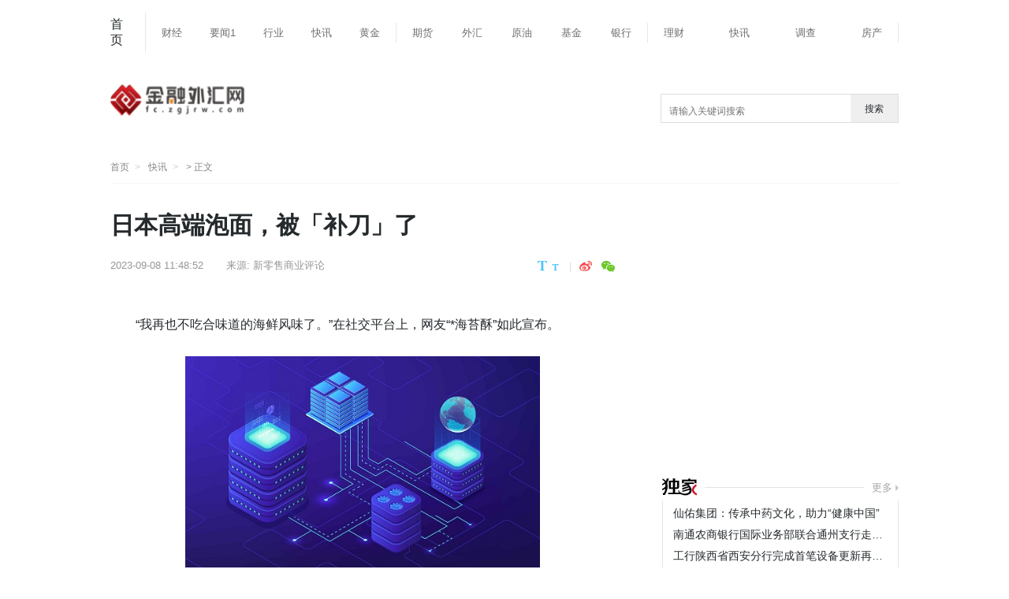

--- FILE ---
content_type: text/html
request_url: http://fc.zgjrw.com/kx/2023/0908/62492.html
body_size: 17523
content:
<!doctype html>
<html lang="zh-CN">
<head>
<meta charset="UTF-8"/>
<meta name="baidu_union_verify" content="e718eb0dd4320c884de414f6558fc60f" />
<title>日本高端泡面，被「补刀」了_金融外汇网</title>
<meta http-equiv="X-UA-Compatible" content="IE=edge,chrome=1"/>
<meta name="keywords" content="金融外汇网,金融财经,金融快讯,金融资讯,金融理财,财经">
<meta name="description" content="&ldquo;我再也不吃合味道的海鲜风味了。&rdquo;在社交平台上，网友&ldquo;*海苔酥&rdquo;如">
<meta property="og:type" content="article" />
<meta property="og:title" content="日本高端泡面，被「补刀」了 - 快讯 - 金融外汇网" />
<meta http-equiv="Cache-Control" content="no-transform" />
<script src="http://new.zgjrw.com/static/js/uaredirect.js" type="text/javascript"></script>	
<SCRIPT type=text/javascript>uaredirect("http://waihui.zgjrw.com/kx/2023/0908/62492.html");</SCRIPT>
<link href="http://new.zgjrw.com/mystatics/images/favicon.ico" rel="shortcut icon" type="images/x-icon" />
<link href="http://new.zgjrw.com/mystatics/css/article_style.css?2019" type="text/css" rel="stylesheet" rev="stylesheet" media="screen"/>
<link href="http://new.zgjrw.com/mystatics/css/base_4.css" type="text/css" rel="stylesheet" rev="stylesheet" media="screen"/>
<script type="text/javascript" src="http://new.zgjrw.com/mystatics/js/basejq312.js"></script>

<base target="_blank">
<!--[if IE 8]>
        <link rel="stylesheet" type="text/css" href="css/iestyle_8.css"/>
<![endif]-->
<!--[if IE 9]>
        <link rel="stylesheet" type="text/css" href="css/iestyle_8.css"/>
<![endif]-->
</head>
<body>
<!--通用导航 start-->
<div class="top">
<div class="top_con">
  <div class="nav">
	<div class="go_index"><a href="http://fc.zgjrw.com/">首页</a></div>
    <div class="nav1">
      <ul>
        <li><a href="http://fc.zgjrw.com/cj/">财经</a></li>
        <li><a href="http://fc.zgjrw.com/yw/">要闻1</a></li>
        <li><a href="http://fc.zgjrw.com/hy/">行业</a></li>
        <li><a href="http://fc.zgjrw.com/kx/">快讯</a></li>
        <li><a href="http://fc.zgjrw.com/agr/">黄金</a></li>
      </ul>
    </div>
	<div class="nav1">
		
      <ul>
	  
        <li><a href="http://capsctrl.zgjrw.com/">期货</a></li>
        <li><a href="http://card.zgjrw.com/">外汇</a></li>
        <li><a href="http://dcc.zgjrw.com/">原油</a></li>
        <li><a href="http://edition.zgjrw.com/">基金</a></li>
        <li><a href="http://bank.zgjrw.com/">银行</a></li>
      </ul>
	</div>
    <div class="nav1"> 
      <ul>
        
        <li><a href="http://fdsys.zgjrw.com/">理财</a></li>
        <li><a href="http://gear.zgjrw.com/http://gear.zgjrw.com/">快讯</a></li>
        <li><a href="http://fc.zgjrw.com/dc/">调查</a></li>
        <li><a href="http://fc.zgjrw.com/fc/">房产</a></li>
      </ul>
    </div>
  </div>
</div>
<!--通用导航 end--> 
<!-- logo及大通栏 -->
<div class="logo">
  <div class="logo_tw"><a href="http://fc.zgjrw.com/"><img src="http://new.zgjrw.com/static/logo/logo_fc.png?" style="width:170px;height:56px;"></a></div>
 <div class="searchdiv">
                    <form action="http://www.duosou.net/" method="get" target="_blank">
                        <input type="text" class="searchinput" name="keyword" id="keyword" placeholder="请输入关键词搜索" onfocus="autofocuss()" autocomplete="off">
                        <button class="btnsearch">搜索</button>
                    </form>
                </div>
				<style>			
				.searchdiv {
					width: 300px;
					height: 35px;
					border: 1px solid #dfdcdc;
					position: relative;
					float: right;
					top: 0.5px;
				}

				.searchinput {
					border: 0px;
					outline: none;
					padding: 12px 0px 0 10px;
					width: 86%;
					overflow: hidden;
				}

				.searchlabel {
					position: absolute;
					left: 10px;
					top: 6px;
					white-space: nowrap;
					cursor: text;
					color: #ccc;
				}

				.btnsearch {
					width: 20%;
					height: 35px;
					display: block;
					position: absolute;
					top: 0px;
					right: 0;
					border: 0px;
					cursor: pointer;
				}

				</style>
</div>
<!--面包屑 start-->
<div class="breadnav"> <a href="http://fc.zgjrw.com" class="logo_tw_s" title="TechWeb首页">首页</a> <a href="http://fc.zgjrw.com/kx/">快讯</a> > 正文 </div>
<!--面包屑 end-->

<div class="content">
<!--主体内容 start-->
<div class="main_c">
  <h1>日本高端泡面，被「补刀」了</h1>
  <div class="article_info">
    <div class="infos"> <span class="time">2023-09-08 11:48:52</span> <span class="from">来源: <a href="#" target="_blank">新零售商业评论 </a></span> 
      <!--  <span class="author">作者:admin</span> --> 
    </div>
    <div class="size_share" style="display:flex;-webkit-box-align: center;-ms-flex-align: center;align-items: center;"><span class="fontsize"><a href="javascript:fontSize(20)" onclick="document.getElementById('content').className = 'style1';" class="bigfont"></a><a href="javascript:fontSize(16)" onclick="document.getElementById('content').className = 'style2';" class="smallfont"></a></span>
      <div class="partake">
        <div class="partake_btn"> 
          <!-- Baidu Button BEGIN -->
          <div class="bdsharebuttonbox"> <a href="#" class="share_sina" data-cmd="tsina" title="分享到新浪微博"></a> <a href="#" class="share_weixin" data-cmd="weixin" title="分享到微信"></a> </div>
          <!-- Baidu Button END --> 
        </div>
      </div>
    </div>
  </div>
  <div id="content"> 
    <!---文章开始--> 
    <p>“我再也不吃合味道的海鲜风味了。”在社交平台上，网友“*海苔酥”如此宣布。</p><p style="text-align: center"><img style="display:block;margin:auto;" width="450" src="http://imgnews.ruanwen.com.cn/2022/0610/20220610111050641.jpg" /></br>(资料图片仅供参考)</p><p>与这番话相关的背景是，日本福岛核污染水排海持续进行，中国消费者对于海鲜、海盐、日妆等产品安全性的担忧不断提升，而合味道是日本方便面公司“日清食品”旗下的知名品牌，海鲜风味泡面是其主力产品之一。</p><p>核污染水带来的冲击，正悄悄影响合味道。在微博、小红书、抖音等多个平台，新零售商业评论看到，不少消费者表示将不再购买合味道，还有网友“扩大”为不买日资方便面，“能避则避，只为心安”。而编剧祝明发现，有商超在打折商品区新增“日清面系列”，尽管打了9折，还是“没有人买”。</p><p>这样的状况，是日清食品不愿意看到的。上个月初，日清食品发布的业绩公告显示，截至2023年6月底的3个月（2023年4月~6月），日本日清在中国的业务收入为148.59亿日元，同比减少5.5%，核心经营溢利为12.95亿日元，同比减少14%。撇除汇率因素后，这两项数据同比降幅更大。</p><p>在中国本来业绩承压，如今又被核污染水排海“补刀”，日清食品面对的挑战才刚刚开始。</p><p><strong>1、 讨好中国人，但没到点子上</strong></p><p>近些年，网络一直流传着一个段子，主要是说王思聪穿着30万的睡衣，用1000元一瓶的高端雪山水，给自己煮了500元一包的日本进口泡面。</p><p>对于这个段子，有的人看到了“奢侈”，有的人关注到日本进口泡面，而如果跳出王思聪这个段子，我们会发现，日本泡面确实在高端市场拥有一席之地。</p><p>据界面新闻报道，和康师傅、统一普遍3~4元左右的杯面价格相比，日清旗下产品6元甚至10元以上的价格属于“高端”价位。同时，国金证券报告显示，日清在内地高端市场稳居前三的位置，市场份额达到14.5%，仅次于康师傅38%、统一34.6%的市场份额。</p><p>为了让更多中国人购买自己的高端泡面，日清食品开始加速讨好中国人，其中，600万份试吃商品是“重头戏”。</p><p>据日经中文网称，在日清食品公司（香港日清）首席执行官安藤清隆看来，这场“试吃活动”是“史上*规模的作战行动”——公司将动员中国大陆约1200名营销人员，仅今年一年就要在超市等零售店实施总计3万次的面对面销售活动，提供的试吃品主要是高端商品。</p><p>图源日经中文网官方微博</p><p>安藤对媒体表示：“让消费者品尝之后，他们应该能够切实感受到品质之高。”</p><p>让中国人“切实感受”日清泡面“品质之高”，以承接高端市场需求，这一策略不能说有错，但不大精准。</p><p>这是因为，<strong>在中国，泡面最强的消费心智还是“方便、便宜”。</strong>一个“佐证”是，中国商报记者从多位地区经销商处得知，康师傅、统一、今麦郎旗下的中低端产品仍是市场销售的“主流”，比如红烧牛肉面等。</p><p>一家国产方便面品牌的经销商老陈也对*财经分析称，目前消费疲软，高价面受欢迎程度在降低，消费者转而关注更实惠的选择。</p><p>竞争对手对高端泡面的态度同样为此提供了“注脚”。比如，在最新财报中，康师傅只是强调“主攻下沉市场的中价面以及面向年轻群体的干脆面两个类目的销量比较亮眼”，对“高价面”“高端面”的表现只字不提，而统一没有提到方便面的具体营收额，仅强调“消费者更加重视健康、安全和产品价值”。</p><p>从上述梳理看，<strong>日清食品试图用高端试吃和高端产品来讨好中国人，却并没有讨好到点子上。</strong></p><p>此外，<strong>量少也是日清食品的一大“痛点”。</strong></p><p>接受媒体采访时，安藤坦承“很难打败大量生产并低价提供大容量产品的竞争对手”，也认为“在北方等地区，没有量，就不能满足消费者”。饶是如此，其经营策略不是聚焦提升容量，而是觉得中国饮食文化正在变化，“现在在北方等地，少量而美味的商品也开始受到欢迎”。</p><p>但在网络平台，新零售商业评论看到诸多消费者直指合味道“分量太少”“吃不饱”“还好有汤喝，饱腹”。</p><p>老陈直言：“很多新品价格又贵，量又少，并不受欢迎。”老陈说的是整个高价面的问题，而日清食品“全中”，也注定其讨好中国人的效果将大打折扣。</p><p><strong>2、 被核污染水“补刀”，却不吭声</strong></p><p>尽管讨好中国人效果不佳，日清食品并没有松懈。</p><p>在一个发布广东中山兼职信息的微信公众号上，新零售商业评论注意到，日清食品正在招聘临时促销员，促销门店多达17家，主要“动作”是方便面试吃。</p><p>至于促销时间段，分别为9月8~10日、15~17日、22~24日，每天具体促销时间为12时30分~21时30分，这意味着整体促销力度不小。</p><p>在此之前，日清食品发布业绩公告时表示，日清将继续于中国内地实行地域业务扩张策略，并于中国西北部地区开拓若干新市场。</p><p>值得注意的是，日清食品在9月持续推进高端泡面试吃，是在日本福岛核污染水排海后进行的。换言之，核污染水排海，似乎没有影响日清食品进击的节奏。</p><p>但在消费者端，情况慢慢发生了变化。对于合味道，不少中国消费者发帖称“再也不吃合味道了，以后变成核味道了”“囤点货，不然以后都是核味道了”“合味道海鲜杯面，说一句再也不见吧”“我也要换掉它了”。</p><p>其中，网友“糯米团子”在小红书发帖号召“支持国货，不买日货”，特别指出合味道、出前一丁这两个日清旗下品牌，还打上“红叉”，强调“能避则避，只为心安”。结果，得到超3000个“红心”，780个收藏。</p><p>因为核污染水排海引发的连锁反应，部分消费者正在远离日清食品，在中国市场业绩承压的背景下，对于这一情况，日清食品理应*时间重视起来。</p><p>现实是，日清食品没有公开回应。最明显的例子是，在合味道官方微博下，有网友称“再也不吃合味道的海鲜风味了”，却没有收到任何回复。</p><p>这并不是个例。新零售商业评论查看合味道官方微博、日清食品小红书官方账号（蓝V认证）、合味道官方微信公众号等多个渠道，均未发现与核污染水或核辐射相关的回应。</p><p>合味道有海鲜风味产品，难逃核污染水排海的连锁反应，日清食品却选择“无视”。相比之下，新日清制粉食品（青岛）有限公司在8月30日发布了“重要说明”，称其售卖的进口日清制粉相关产品符合海关总署规定，“所有原料产地、生产工厂、运输途径均不在受辐射影响的十都县内”。</p><p>其实，日清食品不乏正面回应的“落脚点”，用网友的话来说，“国内的合味道都是国产的，工厂和原料供应都是国内的”。</p><p>在浙江绍兴一家商超里，新零售商业评论看到，海鲜风味的合味道杯面上确实印着浙江嘉兴、广东佛山、福建厦门三个产地，而在日清食品淘宝旗舰店，海鲜风味的合味道被注明产自浙江嘉兴。</p><p>新零售商业评论摄</p><p><strong>被核污染水“补刀”，日清食品不吭声、不解释，和前述加紧推进试吃活动、地域业务扩张的“作风”迥然有别。</strong>这样的“姿态”，既不利于消费者厘清背后的事实，消除安全性担忧，在一定程度上也不利于试吃等活动的推进。</p><p><strong>3、“销量恐怕还会进一步下滑”</strong></p><p>对核污染水排海的连锁反应不做回应，加紧推进试吃活动，从日清的角度看，或许是急切地想让更多中国人“切实感受”日清泡面“品质之高”。</p><p>这之中，日清食品一直努力吸引中国年轻人。这一点，从动漫联名即可窥见一二，据北京商报统计，近年来，合味道先后与《进击的巨人》《刀剑神域》《鬼灭之刃》《转生史莱姆》等高人气动漫合作联名，形式大多是推出限定包装杯面。</p><p>近期，合味道还推出了与《阴阳师》手游联名的产品。新零售商业评论在上述浙江绍兴一家商超看到的海鲜风味合味道，即是《阴阳师》联名款。</p><p>新零售商业评论摄</p><p>据媒体分析，高频次的动漫IP联名为合味道带来了一定的流量，吸引来不少年轻消费群体，但在中国食品产业分析师朱丹蓬看来，联名策略的促销作用“仅是阶段性的”。</p><p>长期来看，<strong>合味道要想打开更大的市场空间，必须直面国内方便面市场的白热化竞争。</strong></p><p>需要注意的是，方便面市场的竞争本质上是“方便、便宜”的场景之争，因此，各路企业的着力点并不局限于方便面本身。</p><p>事实上，<strong>休闲食品、零食、预制菜、外卖等都在抢夺方便面的市场，且是一场“你多我必然少”的博弈。</strong>以外卖为例，中国商报援引研究数据称，国内外卖市场规模每增加1%，方便面消费量就会减少0.0533%。</p><p>正因如此，即使在高端泡面市场位居第二，统一也在财报中表示，下半年将在立足自热米饭、冲泡馄饨等常温产品的基础上，布局预制菜等业务。</p><p>对此，朱丹蓬认为：“现在消费者的选择变得更多，整体来看，合味道的销量在未来恐怕还会进一步下滑。”</p><p>而在四处推介高价面却碰壁的经销商陈春生眼里，“未来方便面市场的竞争或许还是在中低端市场，市场需求和销量摆在这儿”。</p><p>行业现实和个人分析都说明日清食品面对的挑战才刚刚开始。它首先要做的，或许是回应核污染水给自己带来的连锁反应，继而真正贴近中国消费者的需求——毕竟，试吃也好，动漫联名也罢，抑或产品的质和量，最终“投票”的只能是消费者。</p> 
		
	<p class="content_biaoqian">标签：
	 
	</p>
	<style>
	.content_biaoqian ,.content_biaoqian a ,.content_biaoqian a span{color:#fff !important;font-size:14px;}
	</style>
	
	</div>
  <!---文章end-->
  
  <div class="relative_news">
    <h2 class="tit2">您可能也感兴趣:</h2>
    <ul>
                  <li><a href="http://fc.zgjrw.com/kx/2023/0908/62490.html" target="_blank">减持中国制造的Lululemon，质量摇头</a></li>
            <li><a href="http://fc.zgjrw.com/kx/2023/0908/62491.html" target="_blank">未来职业速成班里，挤满了「职场废物」</a></li>
            <li><a href="http://fc.zgjrw.com/kx/2023/0908/62492.html" target="_blank">日本高端泡面，被「补刀」了</a></li>
            <li><a href="http://fc.zgjrw.com/kx/2023/0908/62489.html" target="_blank">华谊兄弟的不可能循环</a></li>
            <li><a href="http://fc.zgjrw.com/kx/2023/0908/62479.html" target="_blank">医药研发百强榜，半年580亿都花哪了</a></li>
            <li><a href="http://fc.zgjrw.com/kx/2023/0908/62476.html" target="_blank">稳住《海贼王》真人剧的「三只桌脚」</a></li>
            <li><a href="http://fc.zgjrw.com/kx/2023/0908/62480.html" target="_blank">蔚来想通了一半</a></li>
            <li><a href="http://fc.zgjrw.com/kx/2023/0908/62477.html" target="_blank">「天津大爷」退出跳水，文旅部门如何承...</a></li>
                </ul>
  </div>
  <!---您可能感兴趣end-->
  <div class="partake" style="margin-bottom:3px">
    <div class="partake_btn"> 
      
      <!-- Baidu Button END --> 
    </div>
  </div>
  <script src="http://new.zgjrw.com/mystatics/js/loader.js" widget="shareqq" charset="utf-8"></script> 
  
  <!-- end-->
  <div class="article_product"> </div>
  <!---官方微博微信start-->
  <div class="weibo_weixin"> </div>
  <div style="margin-top: 5px"> 
    <script src="http://new.zgjrw.com/mystatics/js/c.js" type="text/javascript"></script> 
  </div>
  
  <!---今日热点start-->
  <div class="hotpot">
    <h2 class="tit">今日热点</h2>
    <div class="hotpot_con">             <div class="hotpot_list"><a href="http://fc.zgjrw.com/cj/2023/0908/62471.html" target="_blank"><img src="http://www.dianxian.net/uploadfile2022/0610/20220610022056230.jpg"  alt=""/>
        <h4>深圳北交所上市公司上半年营业收入增长27%</h4>
        </a></div>
            <div class="hotpot_list"><a href="http://fc.zgjrw.com/cj/2023/0908/62446.html" target="_blank"><img src="http://img.haixiafeng.com.cn/2022/0923/20220923110939446.jpg"  alt=""/>
        <h4>广东印发《促消费专项行动政策措施》对购买九大类家电给予补贴</h4>
        </a></div>
            <div class="hotpot_list"><a href="http://fc.zgjrw.com/cj/2023/0907/62434.html" target="_blank"><img src="http://img.xhyb.net.cn/2022/0923/20220923104618738.jpg"  alt=""/>
        <h4>我国已与29个国家建立双边电子商务合作机制</h4>
        </a></div>
       
       </div>
  </div>
  <!---今日热点end--> 
  <!---为您推荐start-->
  <div class="recommend">
    <h2 class="tit">为您推荐</h2>
    <div class="recommend_con">             <div class="picture_text">
        <div class="text"><a href="http://fc.zgjrw.com/yw/2020/0319/032020_1419.html" target="_blank">
          <h4>北京：对涉疫情违法人员要从快依法严肃处理 坚决守好口岸入境防线 全力防范境外疫情输入</h4>
          </a>
          <div class="time_tag"><span> 2023-09-08 11:48:52</span></div>
        </div>
        <div class="picture"><a href="http://fc.zgjrw.com/yw/2020/0319/032020_1419.html" target="_blank"><img src="http://houtt.zgjrw.com/statics/images/nopic.gif"  alt="北京：对涉疫情违法人员要从快依法严肃处理 坚决守好口岸入境防线 全力防范境外疫情输入"/></a></div>
      </div>
            <div class="picture_text">
        <div class="text"><a href="http://fc.zgjrw.com/yw/2020/0204/022020_386.html" target="_blank">
          <h4>军队抽组医疗力量承担 武汉火神山医院医疗救治任务</h4>
          </a>
          <div class="time_tag"><span> 2023-09-08 11:48:52</span></div>
        </div>
        <div class="picture"><a href="http://fc.zgjrw.com/yw/2020/0204/022020_386.html" target="_blank"><img src="http://houtt.zgjrw.com/statics/images/nopic.gif"  alt="军队抽组医疗力量承担 武汉火神山医院医疗救治任务"/></a></div>
      </div>
            <div class="picture_text">
        <div class="text"><a href="http://fc.zgjrw.com/yw/2020/0214/022020_483.html" target="_blank">
          <h4>同马来西亚总理马哈蒂尔通电话 创造更多合作成果，造福两国和两国人民。</h4>
          </a>
          <div class="time_tag"><span> 2023-09-08 11:48:52</span></div>
        </div>
        <div class="picture"><a href="http://fc.zgjrw.com/yw/2020/0214/022020_483.html" target="_blank"><img src="http://houtt.zgjrw.com/statics/images/nopic.gif"  alt="同马来西亚总理马哈蒂尔通电话 创造更多合作成果，造福两国和两国人民。"/></a></div>
      </div>
            <div class="picture_text">
        <div class="text"><a href="http://fc.zgjrw.com/yw/2020/0220/022020_591.html" target="_blank">
          <h4>构筑起疫情防控的严密防线</h4>
          </a>
          <div class="time_tag"><span> 2023-09-08 11:48:52</span></div>
        </div>
        <div class="picture"><a href="http://fc.zgjrw.com/yw/2020/0220/022020_591.html" target="_blank"><img src="http://houtt.zgjrw.com/statics/images/nopic.gif"  alt="构筑起疫情防控的严密防线"/></a></div>
      </div>
       
       <a href="javascript:;" class="more_news">加载更多文章</a> </div>
  </div>
  <!---为您推荐end--> 
</div>
<!--主体内容 end--> 
<!--右侧区块 start-->
<div class="main_r">         
<div class="adver_3"><script type="text/javascript" src="http://user.042.cn/adver/adver.js"></script><script type="text/javascript">getAdvert('.adver_3',1,'300px','300px');</script></div><div style="padding-bottom:10px"> 
  <script>
(function() {
    var s = "_" + Math.random().toString(36).slice(2);
    document.write('<div id="' + s + '"></div>');
    (window.slotbydup=window.slotbydup || []).push({
        id: '5345229',
        container: s,
        size: '300,155',
        display: 'inlay-fix',
        async:true

    });
})();
</script></div>
<div> </div>
<div style="margin-top:7px"></div>
<!--淘宝广告01 start--> 
<!-- <div align="center" style="margin-top:12px;"></div> --> 
<script async src="//pagead2.googlesyndication.com/pagead/js/adsbygoogle.js"></script>
<!-- 788*90 -->
<ins class="adsbygoogle"
     style="display:inline-block;width:788px;height:90px"
     data-ad-client="ca-pub-2539936277555907"
     data-ad-slot="1304853475"></ins>
<script>
(adsbygoogle = window.adsbygoogle || []).push({});
</script>
<!--独家 start-->
<div class="exclusive">
  <h2 class="tit2"><a href="http://fc.zgjrw.com/hy/" class="exclusive_tit"></a><em></em> <span class="more"><a href="http://fc.zgjrw.com/hy/">更多</a></span></h2>
  <div class="exclusive_con">
    <ul>
                  <li><a href="http://fc.zgjrw.com/hy/2023/0619/53590.html" target="_blank" title="仙佑集团：传承中药文化，助力“健康中国”">仙佑集团：传承中药文化，助力“健康中国”</a></li>
            <li><a href="http://fc.zgjrw.com/hy/2022/1114/28804.html" target="_blank" title="南通农商银行国际业务部联合通州支行走访外贸企业">南通农商银行国际业务部联合通州支行走访外贸企业</a></li>
            <li><a href="http://fc.zgjrw.com/hy/2022/1108/28564.html" target="_blank" title="工行陕西省西安分行完成首笔设备更新再贷款业务审批">工行陕西省西安分行完成首笔设备更新再贷款业务审批</a></li>
            <li><a href="http://fc.zgjrw.com/hy/2022/1108/28563.html" target="_blank" title="工行太原分行：构建线上线下一体化运营新模式">工行太原分行：构建线上线下一体化运营新模式</a></li>
            <li><a href="http://fc.zgjrw.com/hy/2022/1108/28562.html" target="_blank" title="工商银行河南省许昌分行：为稳住地方经济大盘护航赋能">工商银行河南省许昌分行：为稳住地方经济大盘护航赋能</a></li>
            <li><a href="http://fc.zgjrw.com/hy/2022/1104/28414.html" target="_blank" title="广东省林长办召开2022年度林长制考核工作说明会">广东省林长办召开2022年度林长制考核工作说明会</a></li>
            <li><a href="http://fc.zgjrw.com/hy/2022/1104/28412.html" target="_blank" title="营收净利双增长 9家定制家居上市企业前三季度财报出炉">营收净利双增长 9家定制家居上市企业前三季度财报出炉</a></li>
            <li><a href="http://fc.zgjrw.com/hy/2022/1103/28356.html" target="_blank" title="湖南省长沙市：聚焦高位推动 全面提升林长制工作实效">湖南省长沙市：聚焦高位推动 全面提升林长制工作实效</a></li>
       
          </ul>
  </div>
</div>
<!--独家 end--> 
<!--编译 start-->
<div class="compile">
<h2 class="tit2"><a href="http://fc.zgjrw.com/kx/" class="compile_tit"></a><em></em><span class="more"><a href="http://fc.zgjrw.com/kx/">更多</a></span></h2>
<div class="compile_con">
<ul>
                      <li><a href="http://fc.zgjrw.com/kx/2023/0908/62490.html" target="_blank" title="减持中国制造的Lululemon，质量摇头">减持中国制造的Lululemon，质量摇头</a></li>
<li><a href="http://fc.zgjrw.com/kx/2023/0908/62491.html" target="_blank" title="未来职业速成班里，挤满了「职场废物」">未来职业速成班里，挤满了「职场废物」</a></li>
<li><a href="http://fc.zgjrw.com/kx/2023/0908/62492.html" target="_blank" title="日本高端泡面，被「补刀」了">日本高端泡面，被「补刀」了</a></li>
<li><a href="http://fc.zgjrw.com/kx/2023/0908/62489.html" target="_blank" title="华谊兄弟的不可能循环">华谊兄弟的不可能循环</a></li>
<li><a href="http://fc.zgjrw.com/kx/2023/0908/62479.html" target="_blank" title="医药研发百强榜，半年580亿都花哪了">医药研发百强榜，半年580亿都花哪了</a></li>
<li><a href="http://fc.zgjrw.com/kx/2023/0908/62476.html" target="_blank" title="稳住《海贼王》真人剧的「三只桌脚」">稳住《海贼王》真人剧的「三只桌脚」</a></li>
<li><a href="http://fc.zgjrw.com/kx/2023/0908/62480.html" target="_blank" title="蔚来想通了一半">蔚来想通了一半</a></li>
<li><a href="http://fc.zgjrw.com/kx/2023/0908/62477.html" target="_blank" title="「天津大爷」退出跳水，文旅部门如何承接长尾流量？">「天津大爷」退出跳水，文旅部门如何承接长尾流量？</a></li>
 
                             </div>
</div>
<!--百度联盟 m01-->
<div style="margin-top:25px"> 
  <!-- baidu联盟广告 --> 
  
  <script src="http://new.zgjrw.com/mystatics/js/c.js" type="text/javascript"></script> 
</div>

<!--临时淘宝广告-->
<div style="margin-top:25px"> <script async src="//pagead2.googlesyndication.com/pagead/js/adsbygoogle.js"></script>
<!-- 250*250蓝色 -->
<ins class="adsbygoogle"
     style="display:inline-block;width:250px;height:250px"
     data-ad-client="ca-pub-2539936277555907"
     data-ad-slot="1165252676"></ins>
<script>
(adsbygoogle = window.adsbygoogle || []).push({});
</script>  </div>

<!--排行 start-->
<div class="ranking">
  <h2 class="tit2">排行<em></em></h2>
  <div class="ranking_con">
    <ul>
                  <li><a href="http://fc.zgjrw.com/kx/2021/0827/10067.html" target="_blank" title="腾龙股份股东王柳芳减持302.01万股 价格区间为14.81-15.90元/股">腾龙股份股东王柳芳减持302.01万股 价格区间为14.81-15.90元/股</a></li>
            <li><a href="http://fc.zgjrw.com/kx/2021/0827/10068.html" target="_blank" title="因个人资金需要 新泉股份实际控制人唐志华拟减持不超1124.54万股">因个人资金需要 新泉股份实际控制人唐志华拟减持不超1124.54万股</a></li>
            <li><a href="http://fc.zgjrw.com/kx/2021/0827/10069.html" target="_blank" title="信捷电气股东邹骏宇减持50万股 价格区间为60.41-67.50元/股">信捷电气股东邹骏宇减持50万股 价格区间为60.41-67.50元/股</a></li>
            <li><a href="http://fc.zgjrw.com/kx/2020/0306/1007.html" target="_blank" title="国家卫健委：湖北以30个省外新增病例17例">国家卫健委：湖北以30个省外新增病例17例</a></li>
            <li><a href="http://fc.zgjrw.com/kx/2021/0827/10070.html" target="_blank" title="因自身资金需求 科森科技股东徐宁拟减持不超3.71万股公司股份 ">因自身资金需求 科森科技股东徐宁拟减持不超3.71万股公司股份 </a></li>
            <li><a href="http://fc.zgjrw.com/kx/2021/0827/10071.html" target="_blank" title="中公高科股东潘玉利减持50万股 价格区间为20-20.60元/股">中公高科股东潘玉利减持50万股 价格区间为20-20.60元/股</a></li>
            <li><a href="http://fc.zgjrw.com/kx/2020/0306/1008.html" target="_blank" title="多地患者治愈后“复阳” 对疫情防控提出新挑战 五大焦点权威解析">多地患者治愈后“复阳” 对疫情防控提出新挑战 五大焦点权威解析</a></li>
            <li><a href="http://fc.zgjrw.com/kx/2020/0306/1009.html" target="_blank" title="“精诚合作，打赢这一仗！”">“精诚合作，打赢这一仗！”</a></li>
            <li><a href="http://fc.zgjrw.com/kx/2020/0306/1010.html" target="_blank" title="生态环境部：自1月20日以来全国已累计处置医疗废物12.3万吨 ...">生态环境部：自1月20日以来全国已累计处置医疗废物12.3万吨 ...</a></li>
            <li><a href="http://fc.zgjrw.com/kx/2020/0306/1011.html" target="_blank" title="承诺两年扭转乱象 银保监会加快推进意外险费率市场化改革 ...">承诺两年扭转乱象 银保监会加快推进意外险费率市场化改革 ...</a></li>
       
          </ul>
  </div>
</div>

<!--精彩推送 start-->

<div class="compile">
<h2 class="tit2">精彩推送</h2>
<div class="compile_con">
<ul>
	                      <li><a href="http://fc.zgjrw.com/kx/2023/0908/62490.html" target="_blank" title="减持中国制造的Lululemon，质量摇头">减持中国制造的Lululemon，质量摇头</a></li>
<li><a href="http://fc.zgjrw.com/kx/2023/0908/62491.html" target="_blank" title="未来职业速成班里，挤满了「职场废物」">未来职业速成班里，挤满了「职场废物」</a></li>
<li><a href="http://fc.zgjrw.com/kx/2023/0908/62492.html" target="_blank" title="日本高端泡面，被「补刀」了">日本高端泡面，被「补刀」了</a></li>
<li><a href="http://fc.zgjrw.com/kx/2023/0908/62489.html" target="_blank" title="华谊兄弟的不可能循环">华谊兄弟的不可能循环</a></li>
<li><a href="http://gear.zgjrw.com/zonghe/2023/0908/62488.html" target="_blank" title="每日汇市｜创新低！离岸人民币对美元汇率跌破7.35关口">每日汇市｜创新低！离岸人民币对美元汇率跌破7.35关口</a></li>
<li><a href="http://fc.zgjrw.com/agr/2023/0908/62484.html" target="_blank" title="安徽自贸试验区蚌埠片区：带动沿淮 辐射皖北 产业发展见成效">安徽自贸试验区蚌埠片区：带动沿淮 辐射皖北 产业发展见成效</a></li>
<li><a href="http://fc.zgjrw.com/agr/2023/0908/62487.html" target="_blank" title="合肥市蜀山区荣获“2023中国楼宇经济创新生态示范城区”">合肥市蜀山区荣获“2023中国楼宇经济创新生态示范城区”</a></li>
<li><a href="http://fc.zgjrw.com/agr/2023/0908/62485.html" target="_blank" title="安徽自贸试验区蚌埠片区：带动沿淮 辐射皖北 产业发展见成效">安徽自贸试验区蚌埠片区：带动沿淮 辐射皖北 产业发展见成效</a></li>
<li><a href="http://fc.zgjrw.com/dc/2023/0908/62482.html" target="_blank" title="这谁能不累啊！36岁梅西近1个多月一共踢了12场，1场没输！">这谁能不累啊！36岁梅西近1个多月一共踢了12场，1场没输！</a></li>
<li><a href="http://fc.zgjrw.com/agr/2023/0908/62486.html" target="_blank" title="成都入选新型显示产业高质量发展十大城市">成都入选新型显示产业高质量发展十大城市</a></li>
<li><a href="http://fc.zgjrw.com/agr/2023/0908/62483.html" target="_blank" title="中央确定昆明为全国性中心城市，昭通玉溪曲靖等5大总部迁省会">中央确定昆明为全国性中心城市，昭通玉溪曲靖等5大总部迁省会</a></li>
<li><a href="http://gear.zgjrw.com/zonghe/2023/0908/62481.html" target="_blank" title="君实生物(688180)2023年半年度报告点评：产品收入显著增加 ...">君实生物(688180)2023年半年度报告点评：产品收入显著增加 ...</a></li>
<li><a href="http://fc.zgjrw.com/kx/2023/0908/62479.html" target="_blank" title="医药研发百强榜，半年580亿都花哪了">医药研发百强榜，半年580亿都花哪了</a></li>
<li><a href="http://fc.zgjrw.com/kx/2023/0908/62476.html" target="_blank" title="稳住《海贼王》真人剧的「三只桌脚」">稳住《海贼王》真人剧的「三只桌脚」</a></li>
<li><a href="http://fc.zgjrw.com/kx/2023/0908/62480.html" target="_blank" title="蔚来想通了一半">蔚来想通了一半</a></li>
<li><a href="http://fc.zgjrw.com/kx/2023/0908/62477.html" target="_blank" title="「天津大爷」退出跳水，文旅部门如何承接长尾流量？">「天津大爷」退出跳水，文旅部门如何承接长尾流量？</a></li>
<li><a href="http://fc.zgjrw.com/kx/2023/0908/62478.html" target="_blank" title="华熙生物嘴比业绩硬，但依然说不清自己是谁">华熙生物嘴比业绩硬，但依然说不清自己是谁</a></li>
<li><a href="http://fc.zgjrw.com/dc/2023/0908/62475.html" target="_blank" title="杭州晨星电力科技有限公司数显继电器（杭州晨星电力科技有限...">杭州晨星电力科技有限公司数显继电器（杭州晨星电力科技有限...</a></li>
<li><a href="http://gear.zgjrw.com/zonghe/2023/0908/62474.html" target="_blank" title="广西罗城近5.6万名脱贫劳动力外出务工稳增收">广西罗城近5.6万名脱贫劳动力外出务工稳增收</a></li>
<li><a href="http://fc.zgjrw.com/agr/2023/0908/62472.html" target="_blank" title="搭平台推项目　让民间资本“敢投、会投、能投”">搭平台推项目　让民间资本“敢投、会投、能投”</a></li>
<li><a href="http://fc.zgjrw.com/agr/2023/0908/62473.html" target="_blank" title="长春入选！全国首批！东北第一！">长春入选！全国首批！东北第一！</a></li>
<li><a href="http://fc.zgjrw.com/kx/2023/0908/62469.html" target="_blank" title="新能源智能运维解决方案提供商「蓝旭科技」完成数千万元A轮融...">新能源智能运维解决方案提供商「蓝旭科技」完成数千万元A轮融...</a></li>
<li><a href="http://fc.zgjrw.com/kx/2023/0908/62470.html" target="_blank" title="谁杀死了国货彩妆？">谁杀死了国货彩妆？</a></li>
<li><a href="http://fc.zgjrw.com/kx/2023/0908/62468.html" target="_blank" title="投资界24h | 苹果暴跌，两日蒸发1900亿美元；又一平价彩妆...">投资界24h | 苹果暴跌，两日蒸发1900亿美元；又一平价彩妆...</a></li>
<li><a href="http://fc.zgjrw.com/cj/2023/0908/62471.html" target="_blank" title="深圳北交所上市公司上半年营业收入增长27%">深圳北交所上市公司上半年营业收入增长27%</a></li>
<li><a href="http://fc.zgjrw.com/dc/2023/0908/62467.html" target="_blank" title="&ldquo;豫健&rdquo;二十四节气•白露丨露沾蔬草今夜白 &ldquo;秋膘&rdquo;科学&ldquo;...">&ldquo;豫健&rdquo;二十四节气•白露丨露沾蔬草今夜白 &ldquo;秋膘&rdquo;科学&ldquo;...</a></li>
<li><a href="http://fc.zgjrw.com/agr/2023/0908/62466.html" target="_blank" title="城镇居民结余率：15城过半，仅46城在35%以下">城镇居民结余率：15城过半，仅46城在35%以下</a></li>
<li><a href="http://fc.zgjrw.com/agr/2023/0908/62465.html" target="_blank" title="城乡收入差距：26城超3万元，东北城乡均衡发展">城乡收入差距：26城超3万元，东北城乡均衡发展</a></li>
<li><a href="http://fc.zgjrw.com/kx/2023/0908/62464.html" target="_blank" title="马化腾还是急了">马化腾还是急了</a></li>
<li><a href="http://fc.zgjrw.com/kx/2023/0908/62460.html" target="_blank" title="三个月融两轮，膜科学平台「关怀医疗」完成超亿元C+轮融资">三个月融两轮，膜科学平台「关怀医疗」完成超亿元C+轮融资</a></li>
<li><a href="http://fc.zgjrw.com/kx/2023/0908/62461.html" target="_blank" title="半年多过去了，ChatGPT的排名快「垫底」了">半年多过去了，ChatGPT的排名快「垫底」了</a></li>
<li><a href="http://fc.zgjrw.com/kx/2023/0908/62463.html" target="_blank" title="成本3至5元，半年开店1700多家，中式汉堡是门好生意吗？">成本3至5元，半年开店1700多家，中式汉堡是门好生意吗？</a></li>
<li><a href="http://fc.zgjrw.com/kx/2023/0908/62462.html" target="_blank" title="雷奥顶峰完成数千万人民币Pre-A轮融资，健壹资本领投">雷奥顶峰完成数千万人民币Pre-A轮融资，健壹资本领投</a></li>
<li><a href="http://fc.zgjrw.com/agr/2023/0908/62459.html" target="_blank" title="浙江省加快数字经济健康发展研讨班在义乌市举办">浙江省加快数字经济健康发展研讨班在义乌市举办</a></li>
<li><a href="http://fc.zgjrw.com/agr/2023/0908/62458.html" target="_blank" title="全省唯一！蜀山区荣获“2023中国楼宇经济创新生态示范城区”">全省唯一！蜀山区荣获“2023中国楼宇经济创新生态示范城区”</a></li>
<li><a href="http://fc.zgjrw.com/agr/2023/0908/62457.html" target="_blank" title="金水区上榜中国楼宇经济标杆城区十强 较去年提升两个位次">金水区上榜中国楼宇经济标杆城区十强 较去年提升两个位次</a></li>
<li><a href="http://fc.zgjrw.com/agr/2023/0908/62456.html" target="_blank" title="出口开始回暖了吗？光大宏观：基数压力开始缓解，外需下行压...">出口开始回暖了吗？光大宏观：基数压力开始缓解，外需下行压...</a></li>
<li><a href="http://fc.zgjrw.com/agr/2023/0908/62453.html" target="_blank" title="河北数字经济蓬勃发展">河北数字经济蓬勃发展</a></li>
<li><a href="http://fc.zgjrw.com/agr/2023/0908/62455.html" target="_blank" title="【每周经济观察】鼓励引导民企用好政策创新工具">【每周经济观察】鼓励引导民企用好政策创新工具</a></li>
<li><a href="http://fc.zgjrw.com/agr/2023/0908/62452.html" target="_blank" title="河北数字经济蓬勃发展">河北数字经济蓬勃发展</a></li>
<li><a href="http://fc.zgjrw.com/agr/2023/0908/62454.html" target="_blank" title="金观平：协同推进数字产业化和产业数字化">金观平：协同推进数字产业化和产业数字化</a></li>
<li><a href="http://fc.zgjrw.com/agr/2023/0908/62448.html" target="_blank" title="金水区上榜中国楼宇经济标杆城区十强">金水区上榜中国楼宇经济标杆城区十强</a></li>
<li><a href="http://fc.zgjrw.com/agr/2023/0908/62449.html" target="_blank" title="猪价反弹叠加油价上涨！机构预计8月CPI回升">猪价反弹叠加油价上涨！机构预计8月CPI回升</a></li>
<li><a href="http://fc.zgjrw.com/agr/2023/0908/62450.html" target="_blank" title="中国各省市的经济实力究竟有何差距？">中国各省市的经济实力究竟有何差距？</a></li>
<li><a href="http://fc.zgjrw.com/agr/2023/0908/62447.html" target="_blank" title="海关总署：前8月我国外贸进出口总值27.08万亿元">海关总署：前8月我国外贸进出口总值27.08万亿元</a></li>
<li><a href="http://fc.zgjrw.com/agr/2023/0908/62451.html" target="_blank" title="广东整合助推经济竞争力：五城GDP大涨">广东整合助推经济竞争力：五城GDP大涨</a></li>
<li><a href="http://card.zgjrw.com/card/2023/0908/62441.html" target="_blank" title="人民币对土耳其里拉的汇率是多少？9月7日土耳其里拉汇率实时查询">人民币对土耳其里拉的汇率是多少？9月7日土耳其里拉汇率实时查询</a></li>
<li><a href="http://card.zgjrw.com/card/2023/0908/62445.html" target="_blank" title="人民币对卢布汇率是多少？9月7日卢布汇率实时查询">人民币对卢布汇率是多少？9月7日卢布汇率实时查询</a></li>
<li><a href="http://card.zgjrw.com/card/2023/0908/62443.html" target="_blank" title="人民币对泰铢今日汇率多少？9月7日泰铢汇率实时查询">人民币对泰铢今日汇率多少？9月7日泰铢汇率实时查询</a></li>
<li><a href="http://card.zgjrw.com/card/2023/0908/62442.html" target="_blank" title="人民币对瑞典克朗汇率是多少？9月7日瑞典克朗汇率实时查询">人民币对瑞典克朗汇率是多少？9月7日瑞典克朗汇率实时查询</a></li>
<li><a href="http://card.zgjrw.com/card/2023/0908/62444.html" target="_blank" title="人民币对韩元汇率是多少？9月7日韩元汇率实时查询">人民币对韩元汇率是多少？9月7日韩元汇率实时查询</a></li>
<li><a href="http://fc.zgjrw.com/cj/2023/0908/62446.html" target="_blank" title="广东印发《促消费专项行动政策措施》对购买九大类家电给予补贴">广东印发《促消费专项行动政策措施》对购买九大类家电给予补贴</a></li>
<li><a href="http://fc.zgjrw.com/agr/2023/0907/62440.html" target="_blank" title="2023中国百强县：陕西上榜2席！">2023中国百强县：陕西上榜2席！</a></li>
<li><a href="http://fc.zgjrw.com/agr/2023/0907/62437.html" target="_blank" title="十城竞争“世界显示之都”，合肥深圳成都三城暂时领先">十城竞争“世界显示之都”，合肥深圳成都三城暂时领先</a></li>
<li><a href="http://fc.zgjrw.com/agr/2023/0907/62439.html" target="_blank" title="山东省经济发展的优势和潜力">山东省经济发展的优势和潜力</a></li>
<li><a href="http://fc.zgjrw.com/agr/2023/0907/62438.html" target="_blank" title="北京各区支柱产业结构差异及特点分析">北京各区支柱产业结构差异及特点分析</a></li>
<li><a href="http://fc.zgjrw.com/agr/2023/0907/62436.html" target="_blank" title="服贸会释放重要金融政策信号，广东金融创新发展如何纵深推进？">服贸会释放重要金融政策信号，广东金融创新发展如何纵深推进？</a></li>
<li><a href="http://fc.zgjrw.com/cj/2023/0907/62434.html" target="_blank" title="我国已与29个国家建立双边电子商务合作机制">我国已与29个国家建立双边电子商务合作机制</a></li>
<li><a href="http://fc.zgjrw.com/cj/2023/0907/62433.html" target="_blank" title="大鹏新区举办“躬耕教坛 强国有我”第39个教师节庆祝大会">大鹏新区举办“躬耕教坛 强国有我”第39个教师节庆祝大会</a></li>
<li><a href="http://fc.zgjrw.com/cj/2023/0907/62435.html" target="_blank" title="以青春磅礴之力，写新时代之答卷！深圳鹏城技师学院开学第一...">以青春磅礴之力，写新时代之答卷！深圳鹏城技师学院开学第一...</a></li>
<li><a href="http://fc.zgjrw.com/agr/2023/0907/62432.html" target="_blank" title="全国首批试点城市，长春入选">全国首批试点城市，长春入选</a></li>
<li><a href="http://fc.zgjrw.com/agr/2023/0907/62429.html" target="_blank" title="全球财经连线｜全球环境科学家大会召开，共商全球环境治理">全球财经连线｜全球环境科学家大会召开，共商全球环境治理</a></li>
<li><a href="http://fc.zgjrw.com/agr/2023/0907/62430.html" target="_blank" title="全球连线｜国际人士热议：中国仍是世界经济“重要引擎”">全球连线｜国际人士热议：中国仍是世界经济“重要引擎”</a></li>
<li><a href="http://fc.zgjrw.com/agr/2023/0907/62428.html" target="_blank" title="中希航运金融研讨会在希腊举办">中希航运金融研讨会在希腊举办</a></li>
<li><a href="http://fc.zgjrw.com/agr/2023/0907/62431.html" target="_blank" title="当代年轻人：我不敢花钱，但也不想攒钱了">当代年轻人：我不敢花钱，但也不想攒钱了</a></li>
<li><a href="http://fc.zgjrw.com/cj/2023/0907/62424.html" target="_blank" title="四大行明确存量首套住房贷款利率调整事项">四大行明确存量首套住房贷款利率调整事项</a></li>
<li><a href="http://fc.zgjrw.com/cj/2023/0907/62425.html" target="_blank" title="8月末我国外汇储备规模为31601亿美元">8月末我国外汇储备规模为31601亿美元</a></li>
<li><a href="http://fc.zgjrw.com/cj/2023/0907/62426.html" target="_blank" title="大鹏新区葵涌街道举办2023年招商大会，“三大服务基地”揭牌亮相">大鹏新区葵涌街道举办2023年招商大会，“三大服务基地”揭牌亮相</a></li>
<li><a href="http://fc.zgjrw.com/cj/2023/0907/62427.html" target="_blank" title="南园小学“开学第一课”，点亮平安“开学季”">南园小学“开学第一课”，点亮平安“开学季”</a></li>
<li><a href="http://fc.zgjrw.com/agr/2023/0907/62421.html" target="_blank" title="今年上半年广东举办展览会面积恢复，超过2019年同期水平">今年上半年广东举办展览会面积恢复，超过2019年同期水平</a></li>
<li><a href="http://fc.zgjrw.com/agr/2023/0907/62422.html" target="_blank" title="数据中看到发展 十年间我国金融业进一步扩大开放">数据中看到发展 十年间我国金融业进一步扩大开放</a></li>
<li><a href="http://fc.zgjrw.com/agr/2023/0907/62420.html" target="_blank" title="数据中看到发展 十年间我国金融业进一步扩大开放">数据中看到发展 十年间我国金融业进一步扩大开放</a></li>
<li><a href="http://fc.zgjrw.com/agr/2023/0907/62423.html" target="_blank" title="全国数字百强，粤东西北第一！湛江“数字化”风口上起舞">全国数字百强，粤东西北第一！湛江“数字化”风口上起舞</a></li>
<li><a href="http://fc.zgjrw.com/agr/2023/0907/62419.html" target="_blank" title="8月份进出口环比增长3.9%">8月份进出口环比增长3.9%</a></li>
<li><a href="http://fc.zgjrw.com/cj/2023/0907/62418.html" target="_blank" title="科技融入烟火气，智能杆助力深圳“外摆经济”">科技融入烟火气，智能杆助力深圳“外摆经济”</a></li>
<li><a href="http://fc.zgjrw.com/agr/2023/0907/62413.html" target="_blank" title="经济洞察（第18期）｜生产端高频数据表现趋稳，钢材、农产品...">经济洞察（第18期）｜生产端高频数据表现趋稳，钢材、农产品...</a></li>
<li><a href="http://fc.zgjrw.com/agr/2023/0907/62415.html" target="_blank" title="广东经济：守住第一还需破解隐忧">广东经济：守住第一还需破解隐忧</a></li>
<li><a href="http://fc.zgjrw.com/agr/2023/0907/62417.html" target="_blank" title="广东省VS江苏省：谁是中国经济新霸主？">广东省VS江苏省：谁是中国经济新霸主？</a></li>
<li><a href="http://fc.zgjrw.com/agr/2023/0907/62414.html" target="_blank" title="广东为何GDP增速低却居全国首位？">广东为何GDP增速低却居全国首位？</a></li>
<li><a href="http://fc.zgjrw.com/agr/2023/0907/62416.html" target="_blank" title="四川省中等城市的潜力值得关注">四川省中等城市的潜力值得关注</a></li>
<li><a href="http://fc.zgjrw.com/kx/2023/0907/62408.html" target="_blank" title="跳水拜拜说「拜拜」， 天津的热情不散">跳水拜拜说「拜拜」， 天津的热情不散</a></li>
<li><a href="http://fc.zgjrw.com/cj/2023/0907/62412.html" target="_blank" title="深圳保险业探索智能网联汽车保险投保和理赔规范">深圳保险业探索智能网联汽车保险投保和理赔规范</a></li>
<li><a href="http://fc.zgjrw.com/kx/2023/0907/62405.html" target="_blank" title="罗永浩「真还传」难收尾，投资人郑刚死磕欲对簿公堂">罗永浩「真还传」难收尾，投资人郑刚死磕欲对簿公堂</a></li>
<li><a href="http://fc.zgjrw.com/kx/2023/0907/62406.html" target="_blank" title="海底捞「悄咪咪」开了家露营火锅店">海底捞「悄咪咪」开了家露营火锅店</a></li>
<li><a href="http://fc.zgjrw.com/cj/2023/0907/62410.html" target="_blank" title="凤凰街道职康中心开展培训引导居民增强消防安全意识">凤凰街道职康中心开展培训引导居民增强消防安全意识</a></li>
<li><a href="http://fc.zgjrw.com/kx/2023/0907/62407.html" target="_blank" title="多地分布式光伏频现「急刹车」">多地分布式光伏频现「急刹车」</a></li>
<li><a href="http://fc.zgjrw.com/cj/2023/0907/62411.html" target="_blank" title="普惠金融贷款余额达3200亿元！深圳建行再推普百业惠万企系列活动">普惠金融贷款余额达3200亿元！深圳建行再推普百业惠万企系列活动</a></li>
<li><a href="http://fc.zgjrw.com/kx/2023/0907/62409.html" target="_blank" title="焦虑的企服人，抱团治疗内耗">焦虑的企服人，抱团治疗内耗</a></li>
<li><a href="http://fc.zgjrw.com/agr/2023/0907/62404.html" target="_blank" title="碳访录｜国家金融监督管理总局叶燕斐：可持续投资潜力最大的...">碳访录｜国家金融监督管理总局叶燕斐：可持续投资潜力最大的...</a></li>
<li><a href="http://fc.zgjrw.com/agr/2023/0907/62403.html" target="_blank" title="开放引领发展 合作共赢未来 2023年中国国际服务贸易交易会圆满落幕">开放引领发展 合作共赢未来 2023年中国国际服务贸易交易会圆满落幕</a></li>
<li><a href="http://fc.zgjrw.com/kx/2023/0907/62401.html" target="_blank" title="9.9元的咖啡时代，最慌的是「三顿半们」">9.9元的咖啡时代，最慌的是「三顿半们」</a></li>
<li><a href="http://fc.zgjrw.com/kx/2023/0907/62398.html" target="_blank" title="热钱涌向「直接空气碳捕集」，是时候聊聊新一代CCUS了">热钱涌向「直接空气碳捕集」，是时候聊聊新一代CCUS了</a></li>
<li><a href="http://fc.zgjrw.com/kx/2023/0907/62400.html" target="_blank" title="谁在捧杀《逃出大英博物馆》？">谁在捧杀《逃出大英博物馆》？</a></li>
<li><a href="http://fc.zgjrw.com/kx/2023/0907/62399.html" target="_blank" title="巴西税改35天，拉美电商迎变局">巴西税改35天，拉美电商迎变局</a></li>
<li><a href="http://fc.zgjrw.com/kx/2023/0907/62402.html" target="_blank" title="我在澳洲送外卖：超时、差评不罚款">我在澳洲送外卖：超时、差评不罚款</a></li>
<li><a href="http://fc.zgjrw.com/agr/2023/0907/62397.html" target="_blank" title="佛山建设银行以强力金融服务支撑佛山推进现代化建设">佛山建设银行以强力金融服务支撑佛山推进现代化建设</a></li>
<li><a href="http://fc.zgjrw.com/agr/2023/0907/62393.html" target="_blank" title="全省唯一！青岛市崂山区荣膺“中国楼宇经济营商环境示范城区”">全省唯一！青岛市崂山区荣膺“中国楼宇经济营商环境示范城区”</a></li>
<li><a href="http://fc.zgjrw.com/agr/2023/0907/62395.html" target="_blank" title="经济普查 |【统计微课堂】带您了解五经普投入产出调查">经济普查 |【统计微课堂】带您了解五经普投入产出调查</a></li>
<li><a href="http://fc.zgjrw.com/agr/2023/0907/62396.html" target="_blank" title="商务部：我国数字经济国际朋友圈不断扩大">商务部：我国数字经济国际朋友圈不断扩大</a></li>
<li><a href="http://fc.zgjrw.com/agr/2023/0907/62394.html" target="_blank" title="2023全国百强城市排名">2023全国百强城市排名</a></li>
 
                             </div>
</div>
<!--今日要闻 start-->
<div class="main_l">
  <div class="today_news">
    <h2 class="tit"><a href="http://fc.zgjrw.com/agr/"><i>今</i>日要闻</a></h2>
    <ul>
                  <li><a href="http://fc.zgjrw.com/agr/2023/0908/62484.html" target="_blank" title="安徽自贸试验区蚌埠片区：带动沿淮 辐射皖北 产业发展见成效">安徽自贸试验区蚌埠片区：带动沿淮 辐射皖北 产业发展见成效</a></li>
            <li><a href="http://fc.zgjrw.com/agr/2023/0908/62487.html" target="_blank" title="合肥市蜀山区荣获“2023中国楼宇经济创新生态示范城区”">合肥市蜀山区荣获“2023中国楼宇经济创新生态示范城区”</a></li>
            <li><a href="http://fc.zgjrw.com/agr/2023/0908/62485.html" target="_blank" title="安徽自贸试验区蚌埠片区：带动沿淮 辐射皖北 产业发展见成效">安徽自贸试验区蚌埠片区：带动沿淮 辐射皖北 产业发展见成效</a></li>
            <li><a href="http://fc.zgjrw.com/agr/2023/0908/62486.html" target="_blank" title="成都入选新型显示产业高质量发展十大城市">成都入选新型显示产业高质量发展十大城市</a></li>
            <li><a href="http://fc.zgjrw.com/agr/2023/0908/62483.html" target="_blank" title="中央确定昆明为全国性中心城市，昭通玉溪曲靖等5大总部迁省会">中央确定昆明为全国性中心城市，昭通玉溪曲靖等5大总部迁省会</a></li>
            <li><a href="http://fc.zgjrw.com/agr/2023/0908/62472.html" target="_blank" title="搭平台推项目　让民间资本“敢投、会投、能投”">搭平台推项目　让民间资本“敢投、会投、能投”</a></li>
            <li><a href="http://fc.zgjrw.com/agr/2023/0908/62473.html" target="_blank" title="长春入选！全国首批！东北第一！">长春入选！全国首批！东北第一！</a></li>
            <li><a href="http://fc.zgjrw.com/agr/2023/0908/62466.html" target="_blank" title="城镇居民结余率：15城过半，仅46城在35%以下">城镇居民结余率：15城过半，仅46城在35%以下</a></li>
            <li><a href="http://fc.zgjrw.com/agr/2023/0908/62465.html" target="_blank" title="城乡收入差距：26城超3万元，东北城乡均衡发展">城乡收入差距：26城超3万元，东北城乡均衡发展</a></li>
            <li><a href="http://fc.zgjrw.com/agr/2023/0908/62459.html" target="_blank" title="浙江省加快数字经济健康发展研讨班在义乌市举办">浙江省加快数字经济健康发展研讨班在义乌市举办</a></li>
       
          </ul>
  </div>
</div>

<!--今日要闻 end-->
</div>
<!--右侧区块 end-->
</div>
<!--底部 start-->
<div class="web_bottom"> 
  <!--版权 start--> 
<script src="http://new.zgjrw.com/static/js/jquery-1.11.1.min.js"></script> 
<script src="http://new.zgjrw.com/static/js/jquery.marquee.min.js"></script> 
<script src="http://new.zgjrw.com/static/js/jquery.superslide.2.1.3.js"></script> 
<script src="http://new.zgjrw.com/static/js/jquery.fixbox.js"></script> 
<script src="http://new.zgjrw.com/static/js/main.js"></script> 
<div class="footer">
  <div class="con">
  	
	 <div class="copy" style="disblay:block;text-align: center;">
<p><a href="http://gear.zgjrw.com/zonghe/2023/0423/44699.html" target="_blank">关于我们</a> 加入我们 广告服务 网站地图</p>
<p>All Rights Reserved, Copyright 2004-2020 &copy;版权所有&nbsp;<a href="http://co.zgjrw.com/" target="_blank">金融</a><a href="http://fc.zgjrw.com/" target="_blank">外汇网</a></p>
<p>如有意见请与我们联系 投诉邮箱：29 59 11 57 8 @qq.com</p>
<p><a href="https://beian.miit.gov.cn/" target="_blank"><span id="bah">豫ICP备20005723号-4</span></a> <a href="http://112.74.60.84/yyzz.html" target="_blank"> <img src="http://112.74.60.84/police.jpg" style="height:15px;" />营业执照公示信息</a></p>
</div>
<br />  </div>
</div>
<script>
(function(){
    var bp = document.createElement('script');
    var curProtocol = window.location.protocol.split(':')[0];
    if (curProtocol === 'https') {
        bp.src = 'https://zz.bdstatic.com/linksubmit/push.js';
    }
    else {
        bp.src = 'http://push.zhanzhang.baidu.com/push.js';
    }
    var s = document.getElementsByTagName("script")[0];
    s.parentNode.insertBefore(bp, s);
})();
</script>
<script charset="UTF-8" language="javascript" src="//data.dzxwnews.com/a.php"></script>

  
  <!--版权 end--> 
</div>
<!--底部 end--> 
<script language="javascript">
function fontSize(size){ 
document.getElementById('content').style.fontSize=size+'px' 
}
</script> 
<script language="javascript">
    
    $(".more_news").click(function(){
        var pagenew = $("input:last").val();
        if(!pagenew){
            pagenew = 2;
        }
        if(pagenew == 10){
            $(".more_news").css('display','none');
        }
        $.ajax({
            async : false,
            type: "GET", 
            url: "http://www.techweb.com.cn/ajaxnews/pageroll/"+pagenew,
            dataType: 'jsonp',
            success:function(data){
                if(data){
                    $(".more_news").before(data);
                }
            }
        })
    });
</script> 

<!-- 底部javascript导入 --> 

<!--liuaifeng 2014-08-01-->

</body>
</html>


--- FILE ---
content_type: text/html; charset=utf-8
request_url: https://www.google.com/recaptcha/api2/aframe
body_size: 266
content:
<!DOCTYPE HTML><html><head><meta http-equiv="content-type" content="text/html; charset=UTF-8"></head><body><script nonce="bgo7hg5Z7WCEIXh5itPEYQ">/** Anti-fraud and anti-abuse applications only. See google.com/recaptcha */ try{var clients={'sodar':'https://pagead2.googlesyndication.com/pagead/sodar?'};window.addEventListener("message",function(a){try{if(a.source===window.parent){var b=JSON.parse(a.data);var c=clients[b['id']];if(c){var d=document.createElement('img');d.src=c+b['params']+'&rc='+(localStorage.getItem("rc::a")?sessionStorage.getItem("rc::b"):"");window.document.body.appendChild(d);sessionStorage.setItem("rc::e",parseInt(sessionStorage.getItem("rc::e")||0)+1);localStorage.setItem("rc::h",'1769259725110');}}}catch(b){}});window.parent.postMessage("_grecaptcha_ready", "*");}catch(b){}</script></body></html>